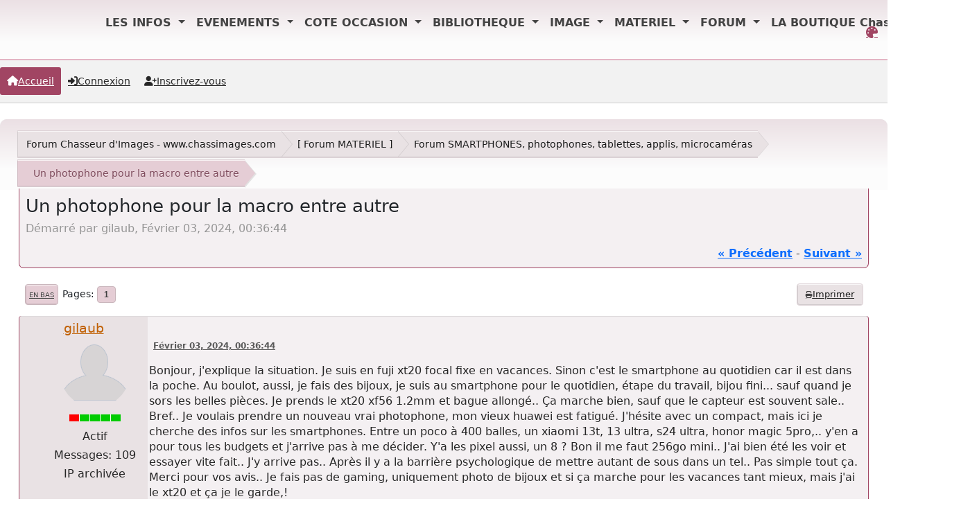

--- FILE ---
content_type: text/html; charset=UTF-8
request_url: https://www.chassimages.com/forum/index.php/topic,340643.0/wap2.html?PHPSESSID=7c419e44cc01f1ee8420be8474a3b352
body_size: 8393
content:
<!DOCTYPE html>
<html lang="fr-FR" data-themecolor="pink">
<head>
	<meta charset="UTF-8">
	<link rel="stylesheet" href="https://www.chassimages.com/forum/Themes/NameX_v1.3.2/css/minified_b23f56009a795429c106205e1f882d60.css?smf216_1765873677">
	<style>
	.postarea .bbc_img, .list_posts .bbc_img, .post .inner .bbc_img, form#reported_posts .bbc_img, #preview_body .bbc_img { max-width: min(100%,1600px); }
	
	.postarea .bbc_img, .list_posts .bbc_img, .post .inner .bbc_img, form#reported_posts .bbc_img, #preview_body .bbc_img { max-height: 1200px; }
	
			#top_section .inner_wrap, #wrapper, #header, footer .inner_wrap, #nav_wrapper
			{
				max-width: 100%;
				width: 100%;
			}
			@media screen and (max-width: 991px)
			{
				#top_section .inner_wrap, #wrapper, #header, footer .inner_wrap, #nav_wrapper
				{
					max-width: 95%;
					width: 100%;
				}
			}
	
	</style>
	<script>
		var smf_theme_url = "https://www.chassimages.com/forum/Themes/NameX_v1.3.2";
		var smf_default_theme_url = "https://www.chassimages.com/forum/Themes/default";
		var smf_images_url = "https://www.chassimages.com/forum/Themes/NameX_v1.3.2/images";
		var smf_smileys_url = "https://www.chassimages.com/forum/Smileys";
		var smf_smiley_sets = "default,classic,aaron,akyhne,fugue,alienine";
		var smf_smiley_sets_default = "classic";
		var smf_avatars_url = "https://www.chassimages.com/forum/avatars";
		var smf_scripturl = "https://www.chassimages.com/forum/index.php?PHPSESSID=7c419e44cc01f1ee8420be8474a3b352&amp;";
		var smf_iso_case_folding = false;
		var smf_charset = "UTF-8";
		var smf_session_id = "c5a4ba3427b6e4c513a153d82740f5f1";
		var smf_session_var = "b697a5feab";
		var smf_member_id = 0;
		var ajax_notification_text = 'Chargement...';
		var help_popup_heading_text = 'Un peu perdu? Laissez moi vous expliquer:';
		var banned_text = 'Désolé Invité, vous êtes banni de ce forum&nbsp;!';
		var smf_txt_expand = 'Étendre';
		var smf_txt_shrink = 'Réduire';
		var smf_collapseAlt = 'Cacher';
		var smf_expandAlt = 'Afficher';
		var smf_quote_expand = false;
		var allow_xhjr_credentials = false;
		var smf_theme_id = 16;
		var smf_newsfader_time = 3000;
		var smf_theme_variant = 'pink';
	</script>
	<script src="https://ajax.aspnetcdn.com/ajax/jQuery/jquery-3.6.3.min.js"></script>
	<script src="https://www.chassimages.com/forum/Themes/default/scripts/jquery.sceditor.bbcode.min.js?smf216_1765873677"></script>
	<script src="https://www.chassimages.com/forum/Themes/NameX_v1.3.2/scripts/minified_9d5553a5942dbf862416e8fb1f0e5796.js?smf216_1765873677"></script>
	<script src="https://www.chassimages.com/forum/Themes/NameX_v1.3.2/scripts/minified_8a39e30d782f09234e8b7e676b1c8ab6.js?smf216_1765873677" defer></script>
	<script src="https://www.chassimages.com/forum/Themes/NameX_v1.3.2/scripts/minified_c9479ee7ad68131894be2197907176fb.js?smf216_1765873677" async defer></script>
	<script>
		var smf_smileys_url = 'https://www.chassimages.com/forum/Smileys/classic';
		var bbc_quote_from = 'Citation de';
		var bbc_quote = 'Citation';
		var bbc_search_on = 'le';
	var smf_you_sure ='Êtes-vous sûr de vouloir faire cela ?';
	</script>
	<title>Un photophone pour la macro entre autre </title>
	<meta name="viewport" content="width=device-width, initial-scale=1">
	<meta property="og:site_name" content="Forum Chasseur d'Images - www.chassimages.com">
	<meta property="og:title" content="Un photophone pour la macro entre autre ">
	<meta name="keywords" content="Chasseur d'Images, Chassimages, Photo, Forum Photo, Argus Photo, Occasion Photo">
	<meta property="og:url" content="https://www.chassimages.com/forum/index.php/topic,340643.0.html?PHPSESSID=7c419e44cc01f1ee8420be8474a3b352">
	<meta property="og:description" content="Un photophone pour la macro entre autre ">
	<meta name="description" content="Un photophone pour la macro entre autre ">
	<meta name="theme-color" content="#9d9d9d">
	<meta name="robots" content="noindex">
	<link rel="canonical" href="https://www.chassimages.com/forum/index.php?topic=340643.0">
	<link rel="help" href="https://www.chassimages.com/forum/index.php?PHPSESSID=7c419e44cc01f1ee8420be8474a3b352&amp;action=help">
	<link rel="contents" href="https://www.chassimages.com/forum/index.php?PHPSESSID=7c419e44cc01f1ee8420be8474a3b352&amp;">
	<link rel="alternate" type="application/rss+xml" title="Forum Chasseur d'Images - www.chassimages.com - Flux RSS" href="https://www.chassimages.com/forum/index.php?PHPSESSID=7c419e44cc01f1ee8420be8474a3b352&amp;action=.xml;type=rss2;board=5">
	<link rel="alternate" type="application/atom+xml" title="Forum Chasseur d'Images - www.chassimages.com - Atom" href="https://www.chassimages.com/forum/index.php?PHPSESSID=7c419e44cc01f1ee8420be8474a3b352&amp;action=.xml;type=atom;board=5">
	<link rel="index" href="https://www.chassimages.com/forum/index.php/board,5.0.html?PHPSESSID=7c419e44cc01f1ee8420be8474a3b352"> <meta name="viewport" content="width=device-width, initial-scale=1">
<link href="https://cdn.jsdelivr.net/npm/bootstrap@5.3.3/dist/css/bootstrap.min.css" rel="stylesheet" integrity="sha384-QWTKZyjpPEjISv5WaRU9OFeRpok6YctnYmDr5pNlyT2bRjXh0JMhjY6hW+ALEwIH" crossorigin="anonymous"> 
        <script src="https://maxcdn.bootstrapcdn.com/bootstrap/4.1.3/js/bootstrap.min.js"></script>
</head>
<body id="chrome" class="action_messageindex board_5">
	<div id="footerfix">  
		<div id="top_section" style="text-align:center;">
			<div class="inner_wrap" style="text-align:center;"><! -- Début Menu Navigation Mis en Place par Kawaboy-->
    <nav class="navbar  navbar-expand-lg navbar-light  position-absolute top-0  start-10 z-3" style=" margin-left:10%;">
        
        <button class="navbar-toggler" type="button" data-toggle="collapse" data-target="#navbarNavDropdown" aria-controls="navbarNavDropdown" aria-expanded="false" aria-label="Toggle navigation">
            <span class="navbar-toggler-icon"></span>
        </button>
        <div class="collapse navbar-collapse  z-3 " id="navbarNavDropdown">
            <a class="navbar-brand" href="https://www.chassimages.com">
                <img src="/includes/images/logo_Ci_40px_300dpi.png" height="40"   class="d-inline-block align-top" alt="">
            </a>
            <ul class="navbar-nav">
        
                <li class="nav-item dropdown active">
                    <a class="nav-link dropdown-toggle" href="#" role="button" data-toggle="dropdown" aria-expanded="false" style="font-weight:bold;color:#434343;">
                        LES INFOS
                    </a>
                    <div class="dropdown-menu" style="border-top:4px solid #C20C1B;">
                        <a class="dropdown-item" href="/index.php/lactu/" style="color:#3C8DBC;font-size:14px;font-weight:bold;">L'actu</a>
                        <hr style="background-color:#C20C1B;width:80%;margin:auto;height:2px;"/>
                        <a class="dropdown-item" href="/index.php/lactu-culturelle/" style="color:#3C8DBC;font-size:14px;font-weight:bold;">L'actu culturelle</a>
                    </div>
                </li>
        
                <li class="nav-item dropdown active">
                    <a class="nav-link dropdown-toggle" href="#" role="button" data-toggle="dropdown" aria-expanded="false" style="font-weight:bold;color:#434343;">
                        EVENEMENTS
                    </a>
                    <div class="dropdown-menu  z-3" style="border-top:4px solid #C20C1B;">
                        <a class="dropdown-item" href="/index.php/les-expositions/" style="color:#3C8DBC;font-size:14px;font-weight:bold;">Toutes les EXPOS</a>
                        <hr style="background-color:#C20C1B;width:80%;margin:auto;height:2px;"/>
                        <a class="dropdown-item" href="/index.php/les-concours/" style="color:#3C8DBC;font-size:14px;font-weight:bold;">Tous les Concours</a>
                        <hr style="background-color:#C20C1B;width:80%;margin:auto;height:2px;"/>
                        <a class="dropdown-item" href="/index.php/les-stages/" style="color:#3C8DBC;font-size:14px;font-weight:bold;">Les Stages Photos</a>
                        <hr style="background-color:#C20C1B;width:80%;margin:auto;height:2px;"/>
                        <a class="dropdown-item" href="/index.php/evenements-2/" style="color:#3C8DBC;font-size:14px;font-weight:bold;">Annoncer votre évènement</a>
                    </div>
                </li>
        
                <li class="nav-item dropdown active">
                    <a class="nav-link dropdown-toggle" href="#" role="button" data-toggle="dropdown" aria-expanded="false" style="font-weight:bold;color:#434343;">
                        COTE OCCASION
                    </a>
                    <div class="dropdown-menu" style="border-top:4px solid #C20C1B;">
                        <a class="dropdown-item" href="/index.php/argus-photos-tous-les-prix/" style="color:#3C8DBC;font-size:14px;font-weight:bold;">L'ARGUS Photo - Tous les prix</a>
                    </div>
                </li>
        
                <li class="nav-item dropdown active">
                    <a class="nav-link dropdown-toggle" href="#" role="button" data-toggle="dropdown" aria-expanded="false" style="font-weight:bold;color:#434343;">
                        BIBLIOTHEQUE
                    </a>
                    <div class="dropdown-menu" style="border-top:4px solid #C20C1B;">
                        <a class="dropdown-item" href="/index.php/category/bibliotheque/collection/chasseurdimages/" style="color:#3C8DBC;font-size:14px;font-weight:bold;">Chasseur d'Images</a>
                        <hr style="background-color:#C20C1B;width:80%;margin:auto;height:2px;"/>
                        <a class="dropdown-item" href="/index.php/category/bibliotheque/collection/natimages/" style="color:#3C8DBC;font-size:14px;font-weight:bold;">Nat'Images</a>
                        <hr style="background-color:#C20C1B;width:80%;margin:auto;height:2px;"/>
                        <a class="dropdown-item" href="/index.php/bibliotheque/lindex-en-ligne-elodie1/" style="color:#3C8DBC;font-size:14px;font-weight:bold;">L'index en ligne</a>
                    </div>
                </li>
        
                <li class="nav-item dropdown active">
                    <a class="nav-link dropdown-toggle" href="#" role="button" data-toggle="dropdown" aria-expanded="false" style="font-weight:bold;color:#434343;">
                        IMAGE
                    </a>
                    <div class="dropdown-menu" style="border-top:4px solid #C20C1B;">
                        <a class="dropdown-item" href="/index.php/participer/" style="color:#3C8DBC;font-size:14px;font-weight:bold;">Service photo – Comment envoyer vos images ?</a>
                        <hr style="background-color:#C20C1B;width:80%;margin:auto;height:2px;"/>
                        <a class="dropdown-item" href="/galerie/index.php" style="color:#3C8DBC;font-size:14px;font-weight:bold;">La Galerie des Lecteurs</a>
                        <hr style="background-color:#C20C1B;width:80%;margin:auto;height:2px;"/>
                        <a class="dropdown-item" href="/index.php/les-defis-de-la-redac/" style="color:#3C8DBC;font-size:14px;font-weight:bold;">Les défis de la rédac</a>
                        <hr style="background-color:#C20C1B;width:80%;margin:auto;height:2px;"/>
                        <a class="dropdown-item" href="/index.php/les-prochains-defis-2/" style="color:#3C8DBC;font-size:14px;font-weight:bold;">Les prochains défis</a>
                        <hr style="background-color:#C20C1B;width:80%;margin:auto;height:2px;"/>
                        <a class="dropdown-item" href="/index.php/la-critique/" style="color:#3C8DBC;font-size:14px;font-weight:bold;">La Critique</a>
                        <hr style="background-color:#C20C1B;width:80%;margin:auto;height:2px;"/>
                        <a class="dropdown-item" href="/index.php/exif-iptc/" style="color:#3C8DBC;font-size:14px;font-weight:bold;">Exif & IPTC : c’est quoi ?</a>
                    </div>
                </li>
        
                <li class="nav-item dropdown active">
                    <a class="nav-link dropdown-toggle" href="#" role="button" data-toggle="dropdown" aria-expanded="false" style="font-weight:bold;color:#434343;">
                        MATERIEL
                    </a>
                    <div class="dropdown-menu" style="border-top:4px solid #C20C1B;">
                        <a class="dropdown-item" href="/index.php/sos-vols/" style="color:#3C8DBC;font-size:14px;font-weight:bold;">SOS-Vols</a>
                        <hr style="background-color:#C20C1B;width:80%;margin:auto;height:2px;"/>
                        <a class="dropdown-item" href="/annonces/index.php" style="color:#3C8DBC;font-size:14px;font-weight:bold;">Petites annonces online</a>
                    </div>
                </li>
        
        
                <li class="nav-item dropdown active">
                    <a class="nav-link dropdown-toggle" href="/forum/index.php"   data-toggle="dropdown" aria-expanded="false" style="font-weight:bold;color:#434343;">
                        FORUM
                    </a>
                </li>
                <li class="nav-item dropdown active">
                    <a class="nav-link dropdown-toggle" href="#" role="button" data-toggle="dropdown" aria-expanded="false" style="font-weight:bold;color:#434343;">
                        LA BOUTIQUE Chassimages
                    </a>
                    <div class="dropdown-menu" style="border-top:4px solid #C20C1B;">
                        <a class="dropdown-item" href="https://www.boutiquechassimages.com/index.php?id_category=13&controller=category" style="color:#3C8DBC;font-size:14px;font-weight:bold;">Service Abonnements</a>
                        <hr style="background-color:#C20C1B;width:80%;margin:auto;height:2px;"/>
                        <a class="dropdown-item" href="https://www.boutiquechassimages.com/index.php?id_category=18&controller=category" style="color:#3C8DBC;font-size:14px;font-weight:bold;">Commander un numéro</a>
                        <hr style="background-color:#C20C1B;width:80%;margin:auto;height:2px;"/>
                        <a class="dropdown-item" href="https://www.boutiquechassimages.com/" style="color:#3C8DBC;font-size:14px;font-weight:bold;">Toute la BOUTIQUE</a>
                    </div>
                </li>
            </ul>
        </div>
    </nav>
	<script src="https://cdn.jsdelivr.net/npm/bootstrap@5.3.3/dist/js/bootstrap.bundle.min.js" integrity="sha384-YvpcrYf0tY3lHB60NNkmXc5s9fDVZLESaAA55NDzOxhy9GkcIdslK1eN7N6jIeHz" crossorigin="anonymous"></script>
    <! -- Fin Menu Navigation Mis en Place par Kawaboy--><br/>
	<ul id="top_info">
		<li id="user_colorpicker">
			<a href="javascript:void(0);" aria-label="Select Color Variant" title="Select Color Variant"><i class="fa fa-palette"></i></a>
			<ul id="colorpicker_menu" class="top_menu dropmenu">
				<li>
					<a href="https://www.chassimages.com/forum/index.php?PHPSESSID=7c419e44cc01f1ee8420be8474a3b352&amp;variant=default" class="theme-variant-toggle" data-color="default">
						Default
					</a>
				</li>
				<li>
					<a href="https://www.chassimages.com/forum/index.php?PHPSESSID=7c419e44cc01f1ee8420be8474a3b352&amp;variant=red" class="theme-variant-toggle" data-color="red">
						Red
					</a>
				</li>
				<li>
					<a href="https://www.chassimages.com/forum/index.php?PHPSESSID=7c419e44cc01f1ee8420be8474a3b352&amp;variant=green" class="theme-variant-toggle" data-color="green">
						Green
					</a>
				</li>
				<li>
					<a href="https://www.chassimages.com/forum/index.php?PHPSESSID=7c419e44cc01f1ee8420be8474a3b352&amp;variant=blue" class="theme-variant-toggle" data-color="blue">
						Blue
					</a>
				</li>
				<li>
					<a href="https://www.chassimages.com/forum/index.php?PHPSESSID=7c419e44cc01f1ee8420be8474a3b352&amp;variant=yellow" class="theme-variant-toggle" data-color="yellow">
						Yellow
					</a>
				</li>
				<li>
					<a href="https://www.chassimages.com/forum/index.php?PHPSESSID=7c419e44cc01f1ee8420be8474a3b352&amp;variant=purple" class="theme-variant-toggle" data-color="purple">
						Purple
					</a>
				</li>
				<li>
					<a href="https://www.chassimages.com/forum/index.php?PHPSESSID=7c419e44cc01f1ee8420be8474a3b352&amp;variant=pink" class="theme-variant-toggle active" data-color="pink">
						Pink
					</a>
				</li>
			</ul>
		</li>
		</ul>
			</div><!-- .inner_wrap -->

  		

		</div><!-- #top_section -->
	<header>
		 
			
		 
	</header>
	<nav id="main_nav">
		<div id="nav_wrapper">
			<a class="mobile_user_menu">
				<span class="menu_icon"></span>
				<span class="text_menu">Menu principal</span>
			</a>
			<div id="main_menu">
				<div id="mobile_user_menu" class="popup_container">
					<div class="popup_window description">
						<div class="popup_heading">Menu principal
							<a href="javascript:void(0);" class="main_icons hide_popup"></a>
						</div>
						<ul class="dropmenu menu_nav">
							<li class="button_home">
								<a class="active" href="https://www.chassimages.com/forum/index.php?PHPSESSID=7c419e44cc01f1ee8420be8474a3b352&amp;">
									<i class="fa fa-home"></i><span class="textmenu">Accueil</span>
								</a>
							</li>
							<li class="button_login">
								<a href="https://www.chassimages.com/forum/index.php?PHPSESSID=7c419e44cc01f1ee8420be8474a3b352&amp;action=login">
									<i class="fa fa-login"></i><span class="textmenu">Connexion</span>
								</a>
							</li>
							<li class="button_signup">
								<a href="https://www.chassimages.com/forum/index.php?PHPSESSID=7c419e44cc01f1ee8420be8474a3b352&amp;action=signup">
									<i class="fa fa-signup"></i><span class="textmenu">Inscrivez-vous</span>
								</a>
							</li>
						</ul>
					</div>
				</div>
			</div>
		</div>
	</nav><!-- .menu_nav -->
		<div id="wrapper">
			<div id="upper_section">
				<div id="inner_section">
				<div class="navigate_section">
					<ul>
						<li class="trigger">
							<a href="javascript:void(0);" aria-label="See All" title="See All">
								<i class="fa fa-bars"></i>
							</a>
						</li>
						<li>
							<a href="https://www.chassimages.com/forum/index.php?PHPSESSID=7c419e44cc01f1ee8420be8474a3b352&amp;"><span>Forum Chasseur d'Images - www.chassimages.com</span></a>
						</li>
						<li>
							<a href="https://www.chassimages.com/forum/index.php?PHPSESSID=7c419e44cc01f1ee8420be8474a3b352&amp;#c5"><span> [ Forum MATERIEL ]</span></a>
						</li>
						<li>
							<a href="https://www.chassimages.com/forum/index.php/board,5.0.html?PHPSESSID=7c419e44cc01f1ee8420be8474a3b352"><span>Forum SMARTPHONES, photophones, tablettes, applis, microcaméras</span></a>
						</li>
						<li class="last">
							<a href="https://www.chassimages.com/forum/index.php/topic,340643.0.html?PHPSESSID=7c419e44cc01f1ee8420be8474a3b352"><span>Un photophone pour la macro entre autre </span></a>
						</li>
					</ul>
				</div><!-- .navigate_section -->
				</div><!-- #inner_section -->
			</div><!-- #upper_section -->
			<div id="content_section">
				<div id="main_content_section">
		<div id="display_head" class="information">
			<h2 class="display_title">
				<span id="top_subject">Un photophone pour la macro entre autre </span>
			</h2>
			<p>Démarré par gilaub, Février 03, 2024, 00:36:44</p>
			<span class="nextlinks floatright"><a href="https://www.chassimages.com/forum/index.php/topic,340643.0/prev_next,prev.html?PHPSESSID=7c419e44cc01f1ee8420be8474a3b352#new">&laquo; précédent</a> - <a href="https://www.chassimages.com/forum/index.php/topic,340643.0/prev_next,next.html?PHPSESSID=7c419e44cc01f1ee8420be8474a3b352#new">suivant &raquo;</a></span>
		</div><!-- #display_head -->
		
		<div class="pagesection top">
			 
		<div class="buttonlist floatright">
			
				<a class="button normal_button_strip_print" href="https://www.chassimages.com/forum/index.php?PHPSESSID=7c419e44cc01f1ee8420be8474a3b352&amp;action=printpage;topic=340643.0"  rel="nofollow">
					<i class="fa fa-print"></i>
					<span>Imprimer</span>
				</a>
		 </div>
			 
			<div class="pagelinks floatleft">
				<a href="#bot" class="button">En bas</a>
				<span class="pagination_container"><span class="pages">Pages</span><span class="current_page">1</span> </span>
			</div>
		<div class="mobile_buttons floatright">
			<a class="button mobile_act">Actions de l'utilisateur</a>
			
		</div>
		</div>
		<div id="forumposts">
			<form action="https://www.chassimages.com/forum/index.php?PHPSESSID=7c419e44cc01f1ee8420be8474a3b352&amp;action=quickmod2;topic=340643.0" method="post" accept-charset="UTF-8" name="quickModForm" id="quickModForm" onsubmit="return oQuickModify.bInEditMode ? oQuickModify.modifySave('c5a4ba3427b6e4c513a153d82740f5f1', 'b697a5feab') : false">
				<div class="windowbg" id="msg8870822">
					
					<div class="post_wrapper">
						<div class="poster">
							<h4>
								<a href="https://www.chassimages.com/forum/index.php?PHPSESSID=7c419e44cc01f1ee8420be8474a3b352&amp;action=profile;u=93260" title="Voir le profil de gilaub">gilaub</a>
							</h4>
							<ul class="user_info">
								<li class="avatar">
									<a href="https://www.chassimages.com/forum/index.php?PHPSESSID=7c419e44cc01f1ee8420be8474a3b352&amp;action=profile;u=93260"><img class="avatar" src="https://www.chassimages.com/forum/avatars/default.png" alt=""></a>
								</li>
								<li class="icons"><img src="https://www.chassimages.com/forum/Themes/default/images/membericons/active1.jpg" alt="*"></li>
								<li class="postgroup">Actif</li>
								<li class="postcount">Messages: 109</li>
								<li class="poster_ip">IP archivée</li>
							</ul>
						</div><!-- .poster -->
						<div class="postarea">
							<div class="keyinfo">
								<div id="subject_8870822" class="subject_title subject_hidden">
									<a href="https://www.chassimages.com/forum/index.php?PHPSESSID=7c419e44cc01f1ee8420be8474a3b352&amp;msg=8870822" rel="nofollow">Un photophone pour la macro entre autre </a>
								</div>
								
								<div class="postinfo">
									<span class="messageicon"  style="position: absolute; z-index: -1;">
										<img src="https://www.chassimages.com/forum/Themes/NameX_v1.3.2/images/post/xx.png" alt="">
									</span>
									<a href="https://www.chassimages.com/forum/index.php?PHPSESSID=7c419e44cc01f1ee8420be8474a3b352&amp;msg=8870822" rel="nofollow" title="Un photophone pour la macro entre autre " class="smalltext">Février 03, 2024, 00:36:44</a>
									<span class="spacer"></span>
									<span class="smalltext modified floatright" id="modified_8870822">
									</span>
								</div>
								<div id="msg_8870822_quick_mod"></div>
							</div><!-- .keyinfo -->
							<div class="post">
								<div class="inner" data-msgid="8870822" id="msg_8870822">
									Bonjour, j&#039;explique la situation. Je suis en fuji xt20 focal fixe en vacances. Sinon c&#039;est le smartphone au quotidien car il est dans la poche. Au boulot, aussi, je fais des bijoux, je suis au smartphone pour le quotidien, étape du travail, bijou fini... sauf quand je sors les belles pièces. Je prends le xt20 xf56 1.2mm et bague allongé.. Ça marche bien, sauf que le capteur est souvent sale.. Bref.. Je voulais prendre un nouveau vrai photophone, mon vieux huawei est fatigué. J&#039;hésite avec un compact, mais ici je cherche des infos sur les smartphones. Entre un poco à 400 balles, un xiaomi 13t, 13 ultra, s24 ultra, honor magic 5pro,.. y&#039;en a pour tous les budgets et j&#039;arrive pas à me décider. Y&#039;a les pixel aussi, un 8 ? Bon il me faut 256go mini.. J&#039;ai bien été les voir et essayer vite fait.. J&#039;y arrive pas.. Après il y a la barrière psychologique de mettre autant de sous dans un tel.. Pas simple tout ça. Merci pour vos avis.. Je fais pas de gaming, uniquement photo de bijoux et si ça marche pour les vacances tant mieux, mais j&#039;ai le xt20 et ça je le garde,! 
								</div>
							</div><!-- .post -->
							<div class="under_message">
							</div><!-- .under_message -->
						</div><!-- .postarea -->
						<div class="moderatorbar">
						</div><!-- .moderatorbar -->
					</div><!-- .post_wrapper -->
				</div><!-- $message[css_class] -->
				<hr class="post_separator">
				<div class="windowbg" id="msg8874394">
					
					
					<div class="post_wrapper">
						<div class="poster">
							<h4>
								<a href="https://www.chassimages.com/forum/index.php?PHPSESSID=7c419e44cc01f1ee8420be8474a3b352&amp;action=profile;u=44120" title="Voir le profil de nobil">nobil</a>
							</h4>
							<ul class="user_info">
								<li class="avatar">
									<a href="https://www.chassimages.com/forum/index.php?PHPSESSID=7c419e44cc01f1ee8420be8474a3b352&amp;action=profile;u=44120"><img class="avatar" src="https://www.chassimages.com/forum/avatperso/avatar_44120_1557051993.jpg" alt=""></a>
								</li>
								<li class="icons"><img src="https://www.chassimages.com/forum/Themes/default/images/membericons/active4.jpg" alt="*"></li>
								<li class="postgroup">Hyper actif</li>
								<li class="postcount">Messages: 2398</li>
								<li class="im_icons">
									<ol>
										<li class="custom cust_gender"><span class=" main_icons gender_1" title="Masculin"></span></li>
									</ol>
								</li>
								<li class="profile">
									<ol class="profile_icons">
										<li><a href="https://noelbilly.com/" title="Rêves singuliers" target="_blank" rel="noopener"><span class="main_icons www centericon" title="Rêves singuliers"></span></a></li>
									</ol>
								</li><!-- .profile -->
								<li class="poster_ip">IP archivée</li>
							</ul>
						</div><!-- .poster -->
						<div class="postarea">
							<div class="keyinfo">
								<div id="subject_8874394" class="subject_title subject_hidden">
									<a href="https://www.chassimages.com/forum/index.php?PHPSESSID=7c419e44cc01f1ee8420be8474a3b352&amp;msg=8874394" rel="nofollow">Re : Un photophone pour la macro entre autre </a>
								</div>
								<span class="page_number floatright">#1</span>
								<div class="postinfo">
									<span class="messageicon" >
										<img src="https://www.chassimages.com/forum/Themes/NameX_v1.3.2/images/post/clip.png" alt="">
									</span>
									<a href="https://www.chassimages.com/forum/index.php?PHPSESSID=7c419e44cc01f1ee8420be8474a3b352&amp;msg=8874394" rel="nofollow" title="Réponse #1 - Re : Un photophone pour la macro entre autre " class="smalltext">Février 07, 2024, 10:37:52</a>
									<span class="spacer"></span>
									<span class="smalltext modified floatright" id="modified_8874394">
									</span>
								</div>
								<div id="msg_8874394_quick_mod"></div>
							</div><!-- .keyinfo -->
							<div class="post">
								<div class="inner" data-msgid="8874394" id="msg_8874394">
									<div class="centertext"><div class="inline_block">Je possède le Xiaomi 13 pro.<br /><br />Quelques photos full res, réalisées avec Gcam.<br /><br />Un test rapide (mal cadré) en macro, avec le téléobjectif.<br /><br />[prodibi]{&quot;id&quot;:&quot;v9yj40rj5jj1wo9&quot;,&quot;width&quot;:4891,&quot;height&quot;:6500,&quot;widthMode&quot;:&quot;aspectRatio&quot;,&quot;heightMode&quot;:&quot;90vh&quot;,&quot;account&quot;:&quot;octagon&quot;}[/prodibi]</div></div><br /> 
								</div>
							</div><!-- .post -->
							<div id="msg_8874394_footer" class="attachments">
									<div class="attached">
										<div class="attachments_top">
											<img src="https://www.chassimages.com/forum/index.php?PHPSESSID=7c419e44cc01f1ee8420be8474a3b352&amp;action=dlattach;attach=1322572;image" alt="" loading="lazy" class="atc_img">
										</div><!-- .attachments_top -->
										<div class="attachments_bot">
											<a href="https://www.chassimages.com/forum/index.php?PHPSESSID=7c419e44cc01f1ee8420be8474a3b352&amp;action=dlattach;attach=1322572"><img src="https://www.chassimages.com/forum/Themes/NameX_v1.3.2/images/icons/clip.png" class="centericon" alt="*">&nbsp;AGC_20240205_172708748.jpg</a> 
											<br>204.39 Ko, 752x1000<br>vu 265 fois
										</div><!-- .attachments_bot -->
									</div><!-- .attached -->
							</div><!-- #msg_[id]_footer -->
							<div class="under_message">
							</div><!-- .under_message -->
						</div><!-- .postarea -->
						<div class="moderatorbar">
						</div><!-- .moderatorbar -->
					</div><!-- .post_wrapper -->
				</div><!-- $message[css_class] -->
				<hr class="post_separator">
				<div class="windowbg" id="msg8874398">
					
					
					<div class="post_wrapper">
						<div class="poster">
							<h4>
								<a href="https://www.chassimages.com/forum/index.php?PHPSESSID=7c419e44cc01f1ee8420be8474a3b352&amp;action=profile;u=44120" title="Voir le profil de nobil">nobil</a>
							</h4>
							<ul class="user_info">
								<li class="avatar">
									<a href="https://www.chassimages.com/forum/index.php?PHPSESSID=7c419e44cc01f1ee8420be8474a3b352&amp;action=profile;u=44120"><img class="avatar" src="https://www.chassimages.com/forum/avatperso/avatar_44120_1557051993.jpg" alt=""></a>
								</li>
								<li class="icons"><img src="https://www.chassimages.com/forum/Themes/default/images/membericons/active4.jpg" alt="*"></li>
								<li class="postgroup">Hyper actif</li>
								<li class="postcount">Messages: 2398</li>
								<li class="im_icons">
									<ol>
										<li class="custom cust_gender"><span class=" main_icons gender_1" title="Masculin"></span></li>
									</ol>
								</li>
								<li class="profile">
									<ol class="profile_icons">
										<li><a href="https://noelbilly.com/" title="Rêves singuliers" target="_blank" rel="noopener"><span class="main_icons www centericon" title="Rêves singuliers"></span></a></li>
									</ol>
								</li><!-- .profile -->
								<li class="poster_ip">IP archivée</li>
							</ul>
						</div><!-- .poster -->
						<div class="postarea">
							<div class="keyinfo">
								<div id="subject_8874398" class="subject_title subject_hidden">
									<a href="https://www.chassimages.com/forum/index.php?PHPSESSID=7c419e44cc01f1ee8420be8474a3b352&amp;msg=8874398" rel="nofollow">Re : Un photophone pour la macro entre autre </a>
								</div>
								<span class="page_number floatright">#2</span>
								<div class="postinfo">
									<span class="messageicon"  style="position: absolute; z-index: -1;">
										<img src="https://www.chassimages.com/forum/Themes/NameX_v1.3.2/images/post/xx.png" alt="">
									</span>
									<a href="https://www.chassimages.com/forum/index.php?PHPSESSID=7c419e44cc01f1ee8420be8474a3b352&amp;msg=8874398" rel="nofollow" title="Réponse #2 - Re : Un photophone pour la macro entre autre " class="smalltext">Février 07, 2024, 10:42:09</a>
									<span class="spacer"></span>
									<span class="smalltext modified floatright" id="modified_8874398">
									</span>
								</div>
								<div id="msg_8874398_quick_mod"></div>
							</div><!-- .keyinfo -->
							<div class="post">
								<div class="inner" data-msgid="8874398" id="msg_8874398">
									<div class="centertext"><div class="inline_block">D&#039;autres exemples full res. La dernière avec le téléobjectif.<br /><br />[prodibi]{&quot;id&quot;:&quot;kvxqy0dq9qq842j&quot;,&quot;width&quot;:5756,&quot;height&quot;:8000,&quot;widthMode&quot;:&quot;aspectRatio&quot;,&quot;heightMode&quot;:&quot;90vh&quot;,&quot;account&quot;:&quot;octagon&quot;}[/prodibi]<br /><br />[prodibi]{&quot;id&quot;:&quot;754km1lkdkkyw0l&quot;,&quot;width&quot;:5996,&quot;height&quot;:8000,&quot;widthMode&quot;:&quot;aspectRatio&quot;,&quot;heightMode&quot;:&quot;90vh&quot;,&quot;account&quot;:&quot;octagon&quot;}[/prodibi]<br /><br />[prodibi]{&quot;id&quot;:&quot;zowxe0yx5vg0dk6&quot;,&quot;width&quot;:6020,&quot;height&quot;:8000,&quot;widthMode&quot;:&quot;aspectRatio&quot;,&quot;heightMode&quot;:&quot;90vh&quot;,&quot;account&quot;:&quot;octagon&quot;}[/prodibi]<br /><br />Si tu a des questions n&#039;hésite pas.</div></div>
								</div>
							</div><!-- .post -->
							<div class="under_message">
							</div><!-- .under_message -->
						</div><!-- .postarea -->
						<div class="moderatorbar">
						</div><!-- .moderatorbar -->
					</div><!-- .post_wrapper -->
				</div><!-- $message[css_class] -->
				<hr class="post_separator">
				<div class="windowbg" id="msg8874427">
					
					
					<div class="post_wrapper">
						<div class="poster">
							<h4>
								<a href="https://www.chassimages.com/forum/index.php?PHPSESSID=7c419e44cc01f1ee8420be8474a3b352&amp;action=profile;u=44120" title="Voir le profil de nobil">nobil</a>
							</h4>
							<ul class="user_info">
								<li class="avatar">
									<a href="https://www.chassimages.com/forum/index.php?PHPSESSID=7c419e44cc01f1ee8420be8474a3b352&amp;action=profile;u=44120"><img class="avatar" src="https://www.chassimages.com/forum/avatperso/avatar_44120_1557051993.jpg" alt=""></a>
								</li>
								<li class="icons"><img src="https://www.chassimages.com/forum/Themes/default/images/membericons/active4.jpg" alt="*"></li>
								<li class="postgroup">Hyper actif</li>
								<li class="postcount">Messages: 2398</li>
								<li class="im_icons">
									<ol>
										<li class="custom cust_gender"><span class=" main_icons gender_1" title="Masculin"></span></li>
									</ol>
								</li>
								<li class="profile">
									<ol class="profile_icons">
										<li><a href="https://noelbilly.com/" title="Rêves singuliers" target="_blank" rel="noopener"><span class="main_icons www centericon" title="Rêves singuliers"></span></a></li>
									</ol>
								</li><!-- .profile -->
								<li class="poster_ip">IP archivée</li>
							</ul>
						</div><!-- .poster -->
						<div class="postarea">
							<div class="keyinfo">
								<div id="subject_8874427" class="subject_title subject_hidden">
									<a href="https://www.chassimages.com/forum/index.php?PHPSESSID=7c419e44cc01f1ee8420be8474a3b352&amp;msg=8874427" rel="nofollow">Re : Un photophone pour la macro entre autre </a>
								</div>
								<span class="page_number floatright">#3</span>
								<div class="postinfo">
									<span class="messageicon"  style="position: absolute; z-index: -1;">
										<img src="https://www.chassimages.com/forum/Themes/NameX_v1.3.2/images/post/xx.png" alt="">
									</span>
									<a href="https://www.chassimages.com/forum/index.php?PHPSESSID=7c419e44cc01f1ee8420be8474a3b352&amp;msg=8874427" rel="nofollow" title="Réponse #3 - Re : Un photophone pour la macro entre autre " class="smalltext">Février 07, 2024, 11:12:42</a>
									<span class="spacer"></span>
									<span class="smalltext modified floatright" id="modified_8874427">
									</span>
								</div>
								<div id="msg_8874427_quick_mod"></div>
							</div><!-- .keyinfo -->
							<div class="post">
								<div class="inner" data-msgid="8874427" id="msg_8874427">
									<div class="centertext"><div class="inline_block">[prodibi]{&quot;id&quot;:&quot;m429o6l917qymoq&quot;,&quot;width&quot;:5996,&quot;height&quot;:8000,&quot;widthMode&quot;:&quot;aspectRatio&quot;,&quot;heightMode&quot;:&quot;90vh&quot;,&quot;account&quot;:&quot;octagon&quot;}[/prodibi]</div></div>
								</div>
							</div><!-- .post -->
							<div class="under_message">
							</div><!-- .under_message -->
						</div><!-- .postarea -->
						<div class="moderatorbar">
						</div><!-- .moderatorbar -->
					</div><!-- .post_wrapper -->
				</div><!-- $message[css_class] -->
				<hr class="post_separator">
			</form>
		</div><!-- #forumposts -->
		<div class="pagesection">
			 
		<div class="buttonlist floatright">
			
				<a class="button normal_button_strip_print" href="https://www.chassimages.com/forum/index.php?PHPSESSID=7c419e44cc01f1ee8420be8474a3b352&amp;action=printpage;topic=340643.0"  rel="nofollow">
					<i class="fa fa-print"></i>
					<span>Imprimer</span>
				</a>
		 </div>
			 
			<div class="pagelinks floatleft">
				<a href="#main_content_section" class="button" id="bot">En haut</a>
				<span class="pagination_container"><span class="pages">Pages</span><span class="current_page">1</span> </span>
			</div>
		<div class="mobile_buttons floatright">
			<a class="button mobile_act">Actions de l'utilisateur</a>
			
		</div>
		</div>
				<div class="navigate_section">
					<ul>
						<li class="trigger">
							<a href="javascript:void(0);" aria-label="See All" title="See All">
								<i class="fa fa-bars"></i>
							</a>
						</li>
						<li>
							<a href="https://www.chassimages.com/forum/index.php?PHPSESSID=7c419e44cc01f1ee8420be8474a3b352&amp;"><span>Forum Chasseur d'Images - www.chassimages.com</span></a>
						</li>
						<li>
							<a href="https://www.chassimages.com/forum/index.php?PHPSESSID=7c419e44cc01f1ee8420be8474a3b352&amp;#c5"><span> [ Forum MATERIEL ]</span></a>
						</li>
						<li>
							<a href="https://www.chassimages.com/forum/index.php/board,5.0.html?PHPSESSID=7c419e44cc01f1ee8420be8474a3b352"><span>Forum SMARTPHONES, photophones, tablettes, applis, microcaméras</span></a>
						</li>
						<li class="last">
							<a href="https://www.chassimages.com/forum/index.php/topic,340643.0.html?PHPSESSID=7c419e44cc01f1ee8420be8474a3b352"><span>Un photophone pour la macro entre autre </span></a>
						</li>
					</ul>
				</div><!-- .navigate_section -->
		<div id="moderationbuttons">
			
		</div>
		<div id="display_jump_to"></div>
		<div id="mobile_action" class="popup_container">
			<div class="popup_window description">
				<div class="popup_heading">
					Actions de l'utilisateur
					<a href="javascript:void(0);" class="main_icons hide_popup"></a>
				</div>
				 
		<div class="buttonlist">
			
				<a class="button normal_button_strip_print" href="https://www.chassimages.com/forum/index.php?PHPSESSID=7c419e44cc01f1ee8420be8474a3b352&amp;action=printpage;topic=340643.0"  rel="nofollow">
					<i class="fa fa-print"></i>
					<span>Imprimer</span>
				</a>
		 </div>
			</div>
		</div>
		<script>
			if ('XMLHttpRequest' in window)
			{
				var oQuickModify = new QuickModify({
					sScriptUrl: smf_scripturl,
					sClassName: 'quick_edit',
					bShowModify: true,
					iTopicId: 340643,
					sTemplateBodyEdit: '\n\t\t\t\t\t\t<div id="quick_edit_body_container">\n\t\t\t\t\t\t\t<div id="error_box" class="error"><' + '/div>\n\t\t\t\t\t\t\t<textarea class="editor" name="message" rows="12" tabindex="1">%body%<' + '/textarea><br>\n\t\t\t\t\t\t\t<input type="hidden" name="b697a5feab" value="c5a4ba3427b6e4c513a153d82740f5f1">\n\t\t\t\t\t\t\t<input type="hidden" name="topic" value="340643">\n\t\t\t\t\t\t\t<input type="hidden" name="msg" value="%msg_id%">\n\t\t\t\t\t\t\t<div class="righttext quickModifyMargin">\n\t\t\t\t\t\t\t\t<input type="submit" name="post" value="Enregistrer" tabindex="2" onclick="return oQuickModify.modifySave(\'c5a4ba3427b6e4c513a153d82740f5f1\', \'b697a5feab\');" accesskey="s" class="button"> <input type="submit" name="cancel" value="Annuler" tabindex="3" onclick="return oQuickModify.modifyCancel();" class="button">\n\t\t\t\t\t\t\t<' + '/div>\n\t\t\t\t\t\t<' + '/div>',
					sTemplateSubjectEdit: '<input type="text" name="subject" value="%subject%" size="80" maxlength="80" tabindex="4">',
					sTemplateBodyNormal: '%body%',
					sTemplateSubjectNormal: '<a hr'+'ef="' + smf_scripturl + '?topic=340643.msg%msg_id%#msg%msg_id%" rel="nofollow">%subject%<' + '/a>',
					sTemplateTopSubject: '%subject%',
					sTemplateReasonEdit: 'Raison de l\'édition: <input type="text" name="modify_reason" value="%modify_reason%" size="80" maxlength="80" tabindex="5" class="quickModifyMargin">',
					sTemplateReasonNormal: '%modify_text',
					sErrorBorderStyle: '1px solid red'
				});

				aJumpTo[aJumpTo.length] = new JumpTo({
					sContainerId: "display_jump_to",
					sJumpToTemplate: "<label class=\"smalltext jump_to\" for=\"%select_id%\">Aller à<" + "/label> %dropdown_list%",
					iCurBoardId: 5,
					iCurBoardChildLevel: 0,
					sCurBoardName: "Forum SMARTPHONES, photophones, tablettes, applis, microcaméras",
					sBoardChildLevelIndicator: "==",
					sBoardPrefix: "=> ",
					sCatSeparator: "-----------------------------",
					sCatPrefix: "",
					sGoButtonLabel: "Exécuter"
				});

				aIconLists[aIconLists.length] = new IconList({
					sBackReference: "aIconLists[" + aIconLists.length + "]",
					sIconIdPrefix: "msg_icon_",
					sScriptUrl: smf_scripturl,
					bShowModify: true,
					iBoardId: 5,
					iTopicId: 340643,
					sSessionId: smf_session_id,
					sSessionVar: smf_session_var,
					sLabelIconList: "Icône du message",
					sBoxBackground: "transparent",
					sBoxBackgroundHover: "#ffffff",
					iBoxBorderWidthHover: 1,
					sBoxBorderColorHover: "#adadad" ,
					sContainerBackground: "#ffffff",
					sContainerBorder: "1px solid #adadad",
					sItemBorder: "1px solid #ffffff",
					sItemBorderHover: "1px dotted gray",
					sItemBackground: "transparent",
					sItemBackgroundHover: "#e0e0f0"
				});
			}
		</script>
				</div><!-- #main_content_section -->
			</div><!-- #content_section -->
		</div><!-- #wrapper -->
	</div><!-- #footerfix -->
	<footer>
		<div class="inner_wrap">
			<div class="footer_links">
				<ul class="copyright">
					<li>Theme by <a href="https://smftricks.com">SMF Tricks</a></li><li class="smf_copyright"> <a href="https://www.chassimages.com/forum/index.php?PHPSESSID=7c419e44cc01f1ee8420be8474a3b352&amp;action=credits" title="License" target="_blank" rel="noopener">SMF 2.1.6 &copy; 2025</a>, <a href="https://www.simplemachines.org" title="Simple Machines" target="_blank" rel="noopener">Simple Machines</a></li>
				</ul>
				<div class="footer-other">
					
	<div class="social_icons">
	</div>
					<a href="https://www.chassimages.com/forum/index.php?PHPSESSID=7c419e44cc01f1ee8420be8474a3b352&amp;">Forum Chasseur d'Images - www.chassimages.com &copy; 2026</a>
					<span class="help-links">
						<a href="https://www.chassimages.com/forum/index.php?PHPSESSID=7c419e44cc01f1ee8420be8474a3b352&amp;action=help">Aide</a>
						<a href="https://www.chassimages.com/forum/index.php?PHPSESSID=7c419e44cc01f1ee8420be8474a3b352&amp;action=agreement">Termes et Règles</a>
						<a href="#top_section">En haut <i class="fa fa-arrow-up"></i></a>
					</span>
				</div>
			</div>
		</div>
	</footer>
<script>
window.addEventListener("DOMContentLoaded", function() {
	function triggerCron()
	{
		$.get('https://www.chassimages.com/forum' + "/cron.php?ts=1768291440");
	}
	window.setTimeout(triggerCron, 1);
		$.sceditor.locale["fr"] = {
			"Width (optional):": "Largeur (optionnel):",
			"Height (optional):": "Hauteur (optionnel):",
			"Insert": "Insérer",
			"Description (optional):": "Description (optionnel)",
			"Rows:": "Lignes:",
			"Cols:": "Colonnes:",
			"URL:": "URL:",
			"E-mail:": "Courriel:",
			"Video URL:": "URL de la vidéo:",
			"More": "Plus",
			"Close": "Fermer",
			dateFormat: "day/month/year"
		};
			$(document).ready(function() {
				$('.sceditor-container iframe').each(function() {
					$(this).contents().find('html').attr('data-themecolor', "pink");
				});
			});
		
});
</script>
</body>
</html>